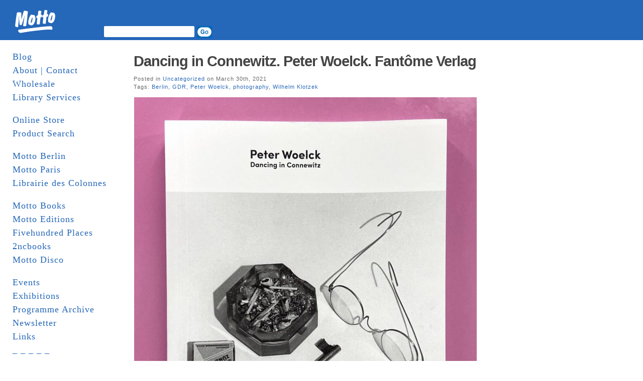

--- FILE ---
content_type: text/html; charset=UTF-8
request_url: http://www.mottodistribution.com/site/?tag=peter-woelck
body_size: 52457
content:
<!DOCTYPE html PUBLIC "-//W3C//DTD XHTML 1.0 Transitional//EN" "http://www.w3.org/TR/xhtml1/DTD/xhtml1-transitional.dtd">
<html xmlns="http://www.w3.org/1999/xhtml">
  <head profile="http://gmpg.org/xfn/11">
    <title>MOTTO DISTRIBUTION &raquo; Peter Woelck</title>
    <meta http-equiv="Content-Type" content="text/html; charset=UTF-8" />
    <meta name="generator" content="Bluefish 1.0.7"/>
    <link rel="stylesheet" href="http://www.mottodistribution.com/site/wp-content/themes/mountain-dawn/style.css" type="text/css" media="screen" />
    <link rel="alternate" type="application/rss+xml" title="RSS 2.0" href="http://www.mottodistribution.com/site/?feed=rss2" />
    <link rel="alternate" type="text/xml" title="RSS .92" href="http://www.mottodistribution.com/site/?feed=rss" />
    <link rel="alternate" type="application/atom+xml" title="Atom 0.3" href="http://www.mottodistribution.com/site/?feed=atom" />
    <link rel="pingback" href="http://www.mottodistribution.com/site/xmlrpc.php" />
    <link rel="shortcut icon" href="http://www.mottodistribution.com/site/wp-content/themes/mountain-dawn/favicon.ico" />
    <meta name='robots' content='max-image-preview:large' />
<link rel='dns-prefetch' href='//s.w.org' />
<link rel="alternate" type="application/rss+xml" title="MOTTO DISTRIBUTION &raquo; Peter Woelck Tag Feed" href="http://www.mottodistribution.com/site/?feed=rss2&#038;tag=peter-woelck" />
<script type="text/javascript">
window._wpemojiSettings = {"baseUrl":"https:\/\/s.w.org\/images\/core\/emoji\/13.1.0\/72x72\/","ext":".png","svgUrl":"https:\/\/s.w.org\/images\/core\/emoji\/13.1.0\/svg\/","svgExt":".svg","source":{"concatemoji":"http:\/\/www.mottodistribution.com\/site\/wp-includes\/js\/wp-emoji-release.min.js?ver=5.9.12"}};
/*! This file is auto-generated */
!function(e,a,t){var n,r,o,i=a.createElement("canvas"),p=i.getContext&&i.getContext("2d");function s(e,t){var a=String.fromCharCode;p.clearRect(0,0,i.width,i.height),p.fillText(a.apply(this,e),0,0);e=i.toDataURL();return p.clearRect(0,0,i.width,i.height),p.fillText(a.apply(this,t),0,0),e===i.toDataURL()}function c(e){var t=a.createElement("script");t.src=e,t.defer=t.type="text/javascript",a.getElementsByTagName("head")[0].appendChild(t)}for(o=Array("flag","emoji"),t.supports={everything:!0,everythingExceptFlag:!0},r=0;r<o.length;r++)t.supports[o[r]]=function(e){if(!p||!p.fillText)return!1;switch(p.textBaseline="top",p.font="600 32px Arial",e){case"flag":return s([127987,65039,8205,9895,65039],[127987,65039,8203,9895,65039])?!1:!s([55356,56826,55356,56819],[55356,56826,8203,55356,56819])&&!s([55356,57332,56128,56423,56128,56418,56128,56421,56128,56430,56128,56423,56128,56447],[55356,57332,8203,56128,56423,8203,56128,56418,8203,56128,56421,8203,56128,56430,8203,56128,56423,8203,56128,56447]);case"emoji":return!s([10084,65039,8205,55357,56613],[10084,65039,8203,55357,56613])}return!1}(o[r]),t.supports.everything=t.supports.everything&&t.supports[o[r]],"flag"!==o[r]&&(t.supports.everythingExceptFlag=t.supports.everythingExceptFlag&&t.supports[o[r]]);t.supports.everythingExceptFlag=t.supports.everythingExceptFlag&&!t.supports.flag,t.DOMReady=!1,t.readyCallback=function(){t.DOMReady=!0},t.supports.everything||(n=function(){t.readyCallback()},a.addEventListener?(a.addEventListener("DOMContentLoaded",n,!1),e.addEventListener("load",n,!1)):(e.attachEvent("onload",n),a.attachEvent("onreadystatechange",function(){"complete"===a.readyState&&t.readyCallback()})),(n=t.source||{}).concatemoji?c(n.concatemoji):n.wpemoji&&n.twemoji&&(c(n.twemoji),c(n.wpemoji)))}(window,document,window._wpemojiSettings);
</script>
<style type="text/css">
img.wp-smiley,
img.emoji {
	display: inline !important;
	border: none !important;
	box-shadow: none !important;
	height: 1em !important;
	width: 1em !important;
	margin: 0 0.07em !important;
	vertical-align: -0.1em !important;
	background: none !important;
	padding: 0 !important;
}
</style>
	<link rel='stylesheet' id='wp-block-library-css'  href='http://www.mottodistribution.com/site/wp-includes/css/dist/block-library/style.min.css?ver=5.9.12' type='text/css' media='all' />
<style id='global-styles-inline-css' type='text/css'>
body{--wp--preset--color--black: #000000;--wp--preset--color--cyan-bluish-gray: #abb8c3;--wp--preset--color--white: #ffffff;--wp--preset--color--pale-pink: #f78da7;--wp--preset--color--vivid-red: #cf2e2e;--wp--preset--color--luminous-vivid-orange: #ff6900;--wp--preset--color--luminous-vivid-amber: #fcb900;--wp--preset--color--light-green-cyan: #7bdcb5;--wp--preset--color--vivid-green-cyan: #00d084;--wp--preset--color--pale-cyan-blue: #8ed1fc;--wp--preset--color--vivid-cyan-blue: #0693e3;--wp--preset--color--vivid-purple: #9b51e0;--wp--preset--gradient--vivid-cyan-blue-to-vivid-purple: linear-gradient(135deg,rgba(6,147,227,1) 0%,rgb(155,81,224) 100%);--wp--preset--gradient--light-green-cyan-to-vivid-green-cyan: linear-gradient(135deg,rgb(122,220,180) 0%,rgb(0,208,130) 100%);--wp--preset--gradient--luminous-vivid-amber-to-luminous-vivid-orange: linear-gradient(135deg,rgba(252,185,0,1) 0%,rgba(255,105,0,1) 100%);--wp--preset--gradient--luminous-vivid-orange-to-vivid-red: linear-gradient(135deg,rgba(255,105,0,1) 0%,rgb(207,46,46) 100%);--wp--preset--gradient--very-light-gray-to-cyan-bluish-gray: linear-gradient(135deg,rgb(238,238,238) 0%,rgb(169,184,195) 100%);--wp--preset--gradient--cool-to-warm-spectrum: linear-gradient(135deg,rgb(74,234,220) 0%,rgb(151,120,209) 20%,rgb(207,42,186) 40%,rgb(238,44,130) 60%,rgb(251,105,98) 80%,rgb(254,248,76) 100%);--wp--preset--gradient--blush-light-purple: linear-gradient(135deg,rgb(255,206,236) 0%,rgb(152,150,240) 100%);--wp--preset--gradient--blush-bordeaux: linear-gradient(135deg,rgb(254,205,165) 0%,rgb(254,45,45) 50%,rgb(107,0,62) 100%);--wp--preset--gradient--luminous-dusk: linear-gradient(135deg,rgb(255,203,112) 0%,rgb(199,81,192) 50%,rgb(65,88,208) 100%);--wp--preset--gradient--pale-ocean: linear-gradient(135deg,rgb(255,245,203) 0%,rgb(182,227,212) 50%,rgb(51,167,181) 100%);--wp--preset--gradient--electric-grass: linear-gradient(135deg,rgb(202,248,128) 0%,rgb(113,206,126) 100%);--wp--preset--gradient--midnight: linear-gradient(135deg,rgb(2,3,129) 0%,rgb(40,116,252) 100%);--wp--preset--duotone--dark-grayscale: url('#wp-duotone-dark-grayscale');--wp--preset--duotone--grayscale: url('#wp-duotone-grayscale');--wp--preset--duotone--purple-yellow: url('#wp-duotone-purple-yellow');--wp--preset--duotone--blue-red: url('#wp-duotone-blue-red');--wp--preset--duotone--midnight: url('#wp-duotone-midnight');--wp--preset--duotone--magenta-yellow: url('#wp-duotone-magenta-yellow');--wp--preset--duotone--purple-green: url('#wp-duotone-purple-green');--wp--preset--duotone--blue-orange: url('#wp-duotone-blue-orange');--wp--preset--font-size--small: 13px;--wp--preset--font-size--medium: 20px;--wp--preset--font-size--large: 36px;--wp--preset--font-size--x-large: 42px;}.has-black-color{color: var(--wp--preset--color--black) !important;}.has-cyan-bluish-gray-color{color: var(--wp--preset--color--cyan-bluish-gray) !important;}.has-white-color{color: var(--wp--preset--color--white) !important;}.has-pale-pink-color{color: var(--wp--preset--color--pale-pink) !important;}.has-vivid-red-color{color: var(--wp--preset--color--vivid-red) !important;}.has-luminous-vivid-orange-color{color: var(--wp--preset--color--luminous-vivid-orange) !important;}.has-luminous-vivid-amber-color{color: var(--wp--preset--color--luminous-vivid-amber) !important;}.has-light-green-cyan-color{color: var(--wp--preset--color--light-green-cyan) !important;}.has-vivid-green-cyan-color{color: var(--wp--preset--color--vivid-green-cyan) !important;}.has-pale-cyan-blue-color{color: var(--wp--preset--color--pale-cyan-blue) !important;}.has-vivid-cyan-blue-color{color: var(--wp--preset--color--vivid-cyan-blue) !important;}.has-vivid-purple-color{color: var(--wp--preset--color--vivid-purple) !important;}.has-black-background-color{background-color: var(--wp--preset--color--black) !important;}.has-cyan-bluish-gray-background-color{background-color: var(--wp--preset--color--cyan-bluish-gray) !important;}.has-white-background-color{background-color: var(--wp--preset--color--white) !important;}.has-pale-pink-background-color{background-color: var(--wp--preset--color--pale-pink) !important;}.has-vivid-red-background-color{background-color: var(--wp--preset--color--vivid-red) !important;}.has-luminous-vivid-orange-background-color{background-color: var(--wp--preset--color--luminous-vivid-orange) !important;}.has-luminous-vivid-amber-background-color{background-color: var(--wp--preset--color--luminous-vivid-amber) !important;}.has-light-green-cyan-background-color{background-color: var(--wp--preset--color--light-green-cyan) !important;}.has-vivid-green-cyan-background-color{background-color: var(--wp--preset--color--vivid-green-cyan) !important;}.has-pale-cyan-blue-background-color{background-color: var(--wp--preset--color--pale-cyan-blue) !important;}.has-vivid-cyan-blue-background-color{background-color: var(--wp--preset--color--vivid-cyan-blue) !important;}.has-vivid-purple-background-color{background-color: var(--wp--preset--color--vivid-purple) !important;}.has-black-border-color{border-color: var(--wp--preset--color--black) !important;}.has-cyan-bluish-gray-border-color{border-color: var(--wp--preset--color--cyan-bluish-gray) !important;}.has-white-border-color{border-color: var(--wp--preset--color--white) !important;}.has-pale-pink-border-color{border-color: var(--wp--preset--color--pale-pink) !important;}.has-vivid-red-border-color{border-color: var(--wp--preset--color--vivid-red) !important;}.has-luminous-vivid-orange-border-color{border-color: var(--wp--preset--color--luminous-vivid-orange) !important;}.has-luminous-vivid-amber-border-color{border-color: var(--wp--preset--color--luminous-vivid-amber) !important;}.has-light-green-cyan-border-color{border-color: var(--wp--preset--color--light-green-cyan) !important;}.has-vivid-green-cyan-border-color{border-color: var(--wp--preset--color--vivid-green-cyan) !important;}.has-pale-cyan-blue-border-color{border-color: var(--wp--preset--color--pale-cyan-blue) !important;}.has-vivid-cyan-blue-border-color{border-color: var(--wp--preset--color--vivid-cyan-blue) !important;}.has-vivid-purple-border-color{border-color: var(--wp--preset--color--vivid-purple) !important;}.has-vivid-cyan-blue-to-vivid-purple-gradient-background{background: var(--wp--preset--gradient--vivid-cyan-blue-to-vivid-purple) !important;}.has-light-green-cyan-to-vivid-green-cyan-gradient-background{background: var(--wp--preset--gradient--light-green-cyan-to-vivid-green-cyan) !important;}.has-luminous-vivid-amber-to-luminous-vivid-orange-gradient-background{background: var(--wp--preset--gradient--luminous-vivid-amber-to-luminous-vivid-orange) !important;}.has-luminous-vivid-orange-to-vivid-red-gradient-background{background: var(--wp--preset--gradient--luminous-vivid-orange-to-vivid-red) !important;}.has-very-light-gray-to-cyan-bluish-gray-gradient-background{background: var(--wp--preset--gradient--very-light-gray-to-cyan-bluish-gray) !important;}.has-cool-to-warm-spectrum-gradient-background{background: var(--wp--preset--gradient--cool-to-warm-spectrum) !important;}.has-blush-light-purple-gradient-background{background: var(--wp--preset--gradient--blush-light-purple) !important;}.has-blush-bordeaux-gradient-background{background: var(--wp--preset--gradient--blush-bordeaux) !important;}.has-luminous-dusk-gradient-background{background: var(--wp--preset--gradient--luminous-dusk) !important;}.has-pale-ocean-gradient-background{background: var(--wp--preset--gradient--pale-ocean) !important;}.has-electric-grass-gradient-background{background: var(--wp--preset--gradient--electric-grass) !important;}.has-midnight-gradient-background{background: var(--wp--preset--gradient--midnight) !important;}.has-small-font-size{font-size: var(--wp--preset--font-size--small) !important;}.has-medium-font-size{font-size: var(--wp--preset--font-size--medium) !important;}.has-large-font-size{font-size: var(--wp--preset--font-size--large) !important;}.has-x-large-font-size{font-size: var(--wp--preset--font-size--x-large) !important;}
</style>
<link rel="https://api.w.org/" href="http://www.mottodistribution.com/site/index.php?rest_route=/" /><link rel="alternate" type="application/json" href="http://www.mottodistribution.com/site/index.php?rest_route=/wp/v2/tags/5961" /><link rel="EditURI" type="application/rsd+xml" title="RSD" href="https://www.mottodistribution.com/site/xmlrpc.php?rsd" />
<link rel="wlwmanifest" type="application/wlwmanifest+xml" href="http://www.mottodistribution.com/site/wp-includes/wlwmanifest.xml" /> 
<meta name="generator" content="WordPress 5.9.12" />
    	<link rel='archives' title='January 2026' href='http://www.mottodistribution.com/site/?m=202601' />
	<link rel='archives' title='December 2025' href='http://www.mottodistribution.com/site/?m=202512' />
	<link rel='archives' title='November 2025' href='http://www.mottodistribution.com/site/?m=202511' />
	<link rel='archives' title='October 2025' href='http://www.mottodistribution.com/site/?m=202510' />
	<link rel='archives' title='September 2025' href='http://www.mottodistribution.com/site/?m=202509' />
	<link rel='archives' title='August 2025' href='http://www.mottodistribution.com/site/?m=202508' />
	<link rel='archives' title='July 2025' href='http://www.mottodistribution.com/site/?m=202507' />
	<link rel='archives' title='June 2025' href='http://www.mottodistribution.com/site/?m=202506' />
	<link rel='archives' title='May 2025' href='http://www.mottodistribution.com/site/?m=202505' />
	<link rel='archives' title='April 2025' href='http://www.mottodistribution.com/site/?m=202504' />
	<link rel='archives' title='March 2025' href='http://www.mottodistribution.com/site/?m=202503' />
	<link rel='archives' title='February 2025' href='http://www.mottodistribution.com/site/?m=202502' />
	<link rel='archives' title='January 2025' href='http://www.mottodistribution.com/site/?m=202501' />
	<link rel='archives' title='December 2024' href='http://www.mottodistribution.com/site/?m=202412' />
	<link rel='archives' title='November 2024' href='http://www.mottodistribution.com/site/?m=202411' />
	<link rel='archives' title='October 2024' href='http://www.mottodistribution.com/site/?m=202410' />
	<link rel='archives' title='September 2024' href='http://www.mottodistribution.com/site/?m=202409' />
	<link rel='archives' title='August 2024' href='http://www.mottodistribution.com/site/?m=202408' />
	<link rel='archives' title='July 2024' href='http://www.mottodistribution.com/site/?m=202407' />
	<link rel='archives' title='June 2024' href='http://www.mottodistribution.com/site/?m=202406' />
	<link rel='archives' title='May 2024' href='http://www.mottodistribution.com/site/?m=202405' />
	<link rel='archives' title='April 2024' href='http://www.mottodistribution.com/site/?m=202404' />
	<link rel='archives' title='March 2024' href='http://www.mottodistribution.com/site/?m=202403' />
	<link rel='archives' title='February 2024' href='http://www.mottodistribution.com/site/?m=202402' />
	<link rel='archives' title='January 2024' href='http://www.mottodistribution.com/site/?m=202401' />
	<link rel='archives' title='December 2023' href='http://www.mottodistribution.com/site/?m=202312' />
	<link rel='archives' title='November 2023' href='http://www.mottodistribution.com/site/?m=202311' />
	<link rel='archives' title='October 2023' href='http://www.mottodistribution.com/site/?m=202310' />
	<link rel='archives' title='September 2023' href='http://www.mottodistribution.com/site/?m=202309' />
	<link rel='archives' title='August 2023' href='http://www.mottodistribution.com/site/?m=202308' />
	<link rel='archives' title='July 2023' href='http://www.mottodistribution.com/site/?m=202307' />
	<link rel='archives' title='June 2023' href='http://www.mottodistribution.com/site/?m=202306' />
	<link rel='archives' title='May 2023' href='http://www.mottodistribution.com/site/?m=202305' />
	<link rel='archives' title='April 2023' href='http://www.mottodistribution.com/site/?m=202304' />
	<link rel='archives' title='March 2023' href='http://www.mottodistribution.com/site/?m=202303' />
	<link rel='archives' title='February 2023' href='http://www.mottodistribution.com/site/?m=202302' />
	<link rel='archives' title='January 2023' href='http://www.mottodistribution.com/site/?m=202301' />
	<link rel='archives' title='December 2022' href='http://www.mottodistribution.com/site/?m=202212' />
	<link rel='archives' title='November 2022' href='http://www.mottodistribution.com/site/?m=202211' />
	<link rel='archives' title='October 2022' href='http://www.mottodistribution.com/site/?m=202210' />
	<link rel='archives' title='September 2022' href='http://www.mottodistribution.com/site/?m=202209' />
	<link rel='archives' title='August 2022' href='http://www.mottodistribution.com/site/?m=202208' />
	<link rel='archives' title='July 2022' href='http://www.mottodistribution.com/site/?m=202207' />
	<link rel='archives' title='June 2022' href='http://www.mottodistribution.com/site/?m=202206' />
	<link rel='archives' title='May 2022' href='http://www.mottodistribution.com/site/?m=202205' />
	<link rel='archives' title='April 2022' href='http://www.mottodistribution.com/site/?m=202204' />
	<link rel='archives' title='March 2022' href='http://www.mottodistribution.com/site/?m=202203' />
	<link rel='archives' title='February 2022' href='http://www.mottodistribution.com/site/?m=202202' />
	<link rel='archives' title='January 2022' href='http://www.mottodistribution.com/site/?m=202201' />
	<link rel='archives' title='December 2021' href='http://www.mottodistribution.com/site/?m=202112' />
	<link rel='archives' title='November 2021' href='http://www.mottodistribution.com/site/?m=202111' />
	<link rel='archives' title='October 2021' href='http://www.mottodistribution.com/site/?m=202110' />
	<link rel='archives' title='September 2021' href='http://www.mottodistribution.com/site/?m=202109' />
	<link rel='archives' title='August 2021' href='http://www.mottodistribution.com/site/?m=202108' />
	<link rel='archives' title='July 2021' href='http://www.mottodistribution.com/site/?m=202107' />
	<link rel='archives' title='June 2021' href='http://www.mottodistribution.com/site/?m=202106' />
	<link rel='archives' title='May 2021' href='http://www.mottodistribution.com/site/?m=202105' />
	<link rel='archives' title='April 2021' href='http://www.mottodistribution.com/site/?m=202104' />
	<link rel='archives' title='March 2021' href='http://www.mottodistribution.com/site/?m=202103' />
	<link rel='archives' title='February 2021' href='http://www.mottodistribution.com/site/?m=202102' />
	<link rel='archives' title='January 2021' href='http://www.mottodistribution.com/site/?m=202101' />
	<link rel='archives' title='December 2020' href='http://www.mottodistribution.com/site/?m=202012' />
	<link rel='archives' title='November 2020' href='http://www.mottodistribution.com/site/?m=202011' />
	<link rel='archives' title='October 2020' href='http://www.mottodistribution.com/site/?m=202010' />
	<link rel='archives' title='September 2020' href='http://www.mottodistribution.com/site/?m=202009' />
	<link rel='archives' title='August 2020' href='http://www.mottodistribution.com/site/?m=202008' />
	<link rel='archives' title='June 2020' href='http://www.mottodistribution.com/site/?m=202006' />
	<link rel='archives' title='May 2020' href='http://www.mottodistribution.com/site/?m=202005' />
	<link rel='archives' title='April 2020' href='http://www.mottodistribution.com/site/?m=202004' />
	<link rel='archives' title='March 2020' href='http://www.mottodistribution.com/site/?m=202003' />
	<link rel='archives' title='February 2020' href='http://www.mottodistribution.com/site/?m=202002' />
	<link rel='archives' title='January 2020' href='http://www.mottodistribution.com/site/?m=202001' />
	<link rel='archives' title='December 2019' href='http://www.mottodistribution.com/site/?m=201912' />
	<link rel='archives' title='November 2019' href='http://www.mottodistribution.com/site/?m=201911' />
	<link rel='archives' title='October 2019' href='http://www.mottodistribution.com/site/?m=201910' />
	<link rel='archives' title='September 2019' href='http://www.mottodistribution.com/site/?m=201909' />
	<link rel='archives' title='August 2019' href='http://www.mottodistribution.com/site/?m=201908' />
	<link rel='archives' title='July 2019' href='http://www.mottodistribution.com/site/?m=201907' />
	<link rel='archives' title='June 2019' href='http://www.mottodistribution.com/site/?m=201906' />
	<link rel='archives' title='May 2019' href='http://www.mottodistribution.com/site/?m=201905' />
	<link rel='archives' title='April 2019' href='http://www.mottodistribution.com/site/?m=201904' />
	<link rel='archives' title='March 2019' href='http://www.mottodistribution.com/site/?m=201903' />
	<link rel='archives' title='February 2019' href='http://www.mottodistribution.com/site/?m=201902' />
	<link rel='archives' title='January 2019' href='http://www.mottodistribution.com/site/?m=201901' />
	<link rel='archives' title='December 2018' href='http://www.mottodistribution.com/site/?m=201812' />
	<link rel='archives' title='November 2018' href='http://www.mottodistribution.com/site/?m=201811' />
	<link rel='archives' title='October 2018' href='http://www.mottodistribution.com/site/?m=201810' />
	<link rel='archives' title='August 2018' href='http://www.mottodistribution.com/site/?m=201808' />
	<link rel='archives' title='July 2018' href='http://www.mottodistribution.com/site/?m=201807' />
	<link rel='archives' title='June 2018' href='http://www.mottodistribution.com/site/?m=201806' />
	<link rel='archives' title='May 2018' href='http://www.mottodistribution.com/site/?m=201805' />
	<link rel='archives' title='April 2018' href='http://www.mottodistribution.com/site/?m=201804' />
	<link rel='archives' title='March 2018' href='http://www.mottodistribution.com/site/?m=201803' />
	<link rel='archives' title='February 2018' href='http://www.mottodistribution.com/site/?m=201802' />
	<link rel='archives' title='January 2018' href='http://www.mottodistribution.com/site/?m=201801' />
	<link rel='archives' title='December 2017' href='http://www.mottodistribution.com/site/?m=201712' />
	<link rel='archives' title='November 2017' href='http://www.mottodistribution.com/site/?m=201711' />
	<link rel='archives' title='October 2017' href='http://www.mottodistribution.com/site/?m=201710' />
	<link rel='archives' title='September 2017' href='http://www.mottodistribution.com/site/?m=201709' />
	<link rel='archives' title='August 2017' href='http://www.mottodistribution.com/site/?m=201708' />
	<link rel='archives' title='July 2017' href='http://www.mottodistribution.com/site/?m=201707' />
	<link rel='archives' title='June 2017' href='http://www.mottodistribution.com/site/?m=201706' />
	<link rel='archives' title='May 2017' href='http://www.mottodistribution.com/site/?m=201705' />
	<link rel='archives' title='April 2017' href='http://www.mottodistribution.com/site/?m=201704' />
	<link rel='archives' title='March 2017' href='http://www.mottodistribution.com/site/?m=201703' />
	<link rel='archives' title='February 2017' href='http://www.mottodistribution.com/site/?m=201702' />
	<link rel='archives' title='January 2017' href='http://www.mottodistribution.com/site/?m=201701' />
	<link rel='archives' title='December 2016' href='http://www.mottodistribution.com/site/?m=201612' />
	<link rel='archives' title='November 2016' href='http://www.mottodistribution.com/site/?m=201611' />
	<link rel='archives' title='October 2016' href='http://www.mottodistribution.com/site/?m=201610' />
	<link rel='archives' title='September 2016' href='http://www.mottodistribution.com/site/?m=201609' />
	<link rel='archives' title='August 2016' href='http://www.mottodistribution.com/site/?m=201608' />
	<link rel='archives' title='July 2016' href='http://www.mottodistribution.com/site/?m=201607' />
	<link rel='archives' title='June 2016' href='http://www.mottodistribution.com/site/?m=201606' />
	<link rel='archives' title='May 2016' href='http://www.mottodistribution.com/site/?m=201605' />
	<link rel='archives' title='April 2016' href='http://www.mottodistribution.com/site/?m=201604' />
	<link rel='archives' title='March 2016' href='http://www.mottodistribution.com/site/?m=201603' />
	<link rel='archives' title='February 2016' href='http://www.mottodistribution.com/site/?m=201602' />
	<link rel='archives' title='January 2016' href='http://www.mottodistribution.com/site/?m=201601' />
	<link rel='archives' title='December 2015' href='http://www.mottodistribution.com/site/?m=201512' />
	<link rel='archives' title='November 2015' href='http://www.mottodistribution.com/site/?m=201511' />
	<link rel='archives' title='October 2015' href='http://www.mottodistribution.com/site/?m=201510' />
	<link rel='archives' title='September 2015' href='http://www.mottodistribution.com/site/?m=201509' />
	<link rel='archives' title='August 2015' href='http://www.mottodistribution.com/site/?m=201508' />
	<link rel='archives' title='July 2015' href='http://www.mottodistribution.com/site/?m=201507' />
	<link rel='archives' title='June 2015' href='http://www.mottodistribution.com/site/?m=201506' />
	<link rel='archives' title='May 2015' href='http://www.mottodistribution.com/site/?m=201505' />
	<link rel='archives' title='April 2015' href='http://www.mottodistribution.com/site/?m=201504' />
	<link rel='archives' title='March 2015' href='http://www.mottodistribution.com/site/?m=201503' />
	<link rel='archives' title='February 2015' href='http://www.mottodistribution.com/site/?m=201502' />
	<link rel='archives' title='January 2015' href='http://www.mottodistribution.com/site/?m=201501' />
	<link rel='archives' title='December 2014' href='http://www.mottodistribution.com/site/?m=201412' />
	<link rel='archives' title='November 2014' href='http://www.mottodistribution.com/site/?m=201411' />
	<link rel='archives' title='October 2014' href='http://www.mottodistribution.com/site/?m=201410' />
	<link rel='archives' title='September 2014' href='http://www.mottodistribution.com/site/?m=201409' />
	<link rel='archives' title='August 2014' href='http://www.mottodistribution.com/site/?m=201408' />
	<link rel='archives' title='July 2014' href='http://www.mottodistribution.com/site/?m=201407' />
	<link rel='archives' title='June 2014' href='http://www.mottodistribution.com/site/?m=201406' />
	<link rel='archives' title='May 2014' href='http://www.mottodistribution.com/site/?m=201405' />
	<link rel='archives' title='April 2014' href='http://www.mottodistribution.com/site/?m=201404' />
	<link rel='archives' title='March 2014' href='http://www.mottodistribution.com/site/?m=201403' />
	<link rel='archives' title='February 2014' href='http://www.mottodistribution.com/site/?m=201402' />
	<link rel='archives' title='January 2014' href='http://www.mottodistribution.com/site/?m=201401' />
	<link rel='archives' title='December 2013' href='http://www.mottodistribution.com/site/?m=201312' />
	<link rel='archives' title='November 2013' href='http://www.mottodistribution.com/site/?m=201311' />
	<link rel='archives' title='October 2013' href='http://www.mottodistribution.com/site/?m=201310' />
	<link rel='archives' title='September 2013' href='http://www.mottodistribution.com/site/?m=201309' />
	<link rel='archives' title='August 2013' href='http://www.mottodistribution.com/site/?m=201308' />
	<link rel='archives' title='July 2013' href='http://www.mottodistribution.com/site/?m=201307' />
	<link rel='archives' title='June 2013' href='http://www.mottodistribution.com/site/?m=201306' />
	<link rel='archives' title='May 2013' href='http://www.mottodistribution.com/site/?m=201305' />
	<link rel='archives' title='April 2013' href='http://www.mottodistribution.com/site/?m=201304' />
	<link rel='archives' title='March 2013' href='http://www.mottodistribution.com/site/?m=201303' />
	<link rel='archives' title='February 2013' href='http://www.mottodistribution.com/site/?m=201302' />
	<link rel='archives' title='January 2013' href='http://www.mottodistribution.com/site/?m=201301' />
	<link rel='archives' title='December 2012' href='http://www.mottodistribution.com/site/?m=201212' />
	<link rel='archives' title='November 2012' href='http://www.mottodistribution.com/site/?m=201211' />
	<link rel='archives' title='October 2012' href='http://www.mottodistribution.com/site/?m=201210' />
	<link rel='archives' title='September 2012' href='http://www.mottodistribution.com/site/?m=201209' />
	<link rel='archives' title='August 2012' href='http://www.mottodistribution.com/site/?m=201208' />
	<link rel='archives' title='July 2012' href='http://www.mottodistribution.com/site/?m=201207' />
	<link rel='archives' title='June 2012' href='http://www.mottodistribution.com/site/?m=201206' />
	<link rel='archives' title='May 2012' href='http://www.mottodistribution.com/site/?m=201205' />
	<link rel='archives' title='April 2012' href='http://www.mottodistribution.com/site/?m=201204' />
	<link rel='archives' title='March 2012' href='http://www.mottodistribution.com/site/?m=201203' />
	<link rel='archives' title='February 2012' href='http://www.mottodistribution.com/site/?m=201202' />
	<link rel='archives' title='January 2012' href='http://www.mottodistribution.com/site/?m=201201' />
	<link rel='archives' title='December 2011' href='http://www.mottodistribution.com/site/?m=201112' />
	<link rel='archives' title='November 2011' href='http://www.mottodistribution.com/site/?m=201111' />
	<link rel='archives' title='October 2011' href='http://www.mottodistribution.com/site/?m=201110' />
	<link rel='archives' title='September 2011' href='http://www.mottodistribution.com/site/?m=201109' />
	<link rel='archives' title='August 2011' href='http://www.mottodistribution.com/site/?m=201108' />
	<link rel='archives' title='July 2011' href='http://www.mottodistribution.com/site/?m=201107' />
	<link rel='archives' title='June 2011' href='http://www.mottodistribution.com/site/?m=201106' />
	<link rel='archives' title='May 2011' href='http://www.mottodistribution.com/site/?m=201105' />
	<link rel='archives' title='April 2011' href='http://www.mottodistribution.com/site/?m=201104' />
	<link rel='archives' title='March 2011' href='http://www.mottodistribution.com/site/?m=201103' />
	<link rel='archives' title='February 2011' href='http://www.mottodistribution.com/site/?m=201102' />
	<link rel='archives' title='January 2011' href='http://www.mottodistribution.com/site/?m=201101' />
	<link rel='archives' title='December 2010' href='http://www.mottodistribution.com/site/?m=201012' />
	<link rel='archives' title='November 2010' href='http://www.mottodistribution.com/site/?m=201011' />
	<link rel='archives' title='October 2010' href='http://www.mottodistribution.com/site/?m=201010' />
	<link rel='archives' title='September 2010' href='http://www.mottodistribution.com/site/?m=201009' />
	<link rel='archives' title='August 2010' href='http://www.mottodistribution.com/site/?m=201008' />
	<link rel='archives' title='July 2010' href='http://www.mottodistribution.com/site/?m=201007' />
	<link rel='archives' title='June 2010' href='http://www.mottodistribution.com/site/?m=201006' />
	<link rel='archives' title='May 2010' href='http://www.mottodistribution.com/site/?m=201005' />
	<link rel='archives' title='April 2010' href='http://www.mottodistribution.com/site/?m=201004' />
	<link rel='archives' title='March 2010' href='http://www.mottodistribution.com/site/?m=201003' />
	<link rel='archives' title='February 2010' href='http://www.mottodistribution.com/site/?m=201002' />
	<link rel='archives' title='January 2010' href='http://www.mottodistribution.com/site/?m=201001' />
	<link rel='archives' title='December 2009' href='http://www.mottodistribution.com/site/?m=200912' />
	<link rel='archives' title='November 2009' href='http://www.mottodistribution.com/site/?m=200911' />
	<link rel='archives' title='October 2009' href='http://www.mottodistribution.com/site/?m=200910' />
	<link rel='archives' title='September 2009' href='http://www.mottodistribution.com/site/?m=200909' />
	<link rel='archives' title='August 2009' href='http://www.mottodistribution.com/site/?m=200908' />
	<link rel='archives' title='July 2009' href='http://www.mottodistribution.com/site/?m=200907' />
	<link rel='archives' title='June 2009' href='http://www.mottodistribution.com/site/?m=200906' />
	<link rel='archives' title='May 2009' href='http://www.mottodistribution.com/site/?m=200905' />
	<link rel='archives' title='April 2009' href='http://www.mottodistribution.com/site/?m=200904' />
	<link rel='archives' title='March 2009' href='http://www.mottodistribution.com/site/?m=200903' />
	<link rel='archives' title='February 2009' href='http://www.mottodistribution.com/site/?m=200902' />
	<link rel='archives' title='January 2009' href='http://www.mottodistribution.com/site/?m=200901' />
	<link rel='archives' title='December 2008' href='http://www.mottodistribution.com/site/?m=200812' />
	<link rel='archives' title='November 2008' href='http://www.mottodistribution.com/site/?m=200811' />
	<link rel='archives' title='October 2008' href='http://www.mottodistribution.com/site/?m=200810' />
	<link rel='archives' title='September 2008' href='http://www.mottodistribution.com/site/?m=200809' />
	<link rel='archives' title='August 2008' href='http://www.mottodistribution.com/site/?m=200808' />
	<link rel='archives' title='July 2008' href='http://www.mottodistribution.com/site/?m=200807' />
	<link rel='archives' title='June 2008' href='http://www.mottodistribution.com/site/?m=200806' />
	<link rel='archives' title='May 2008' href='http://www.mottodistribution.com/site/?m=200805' />
	<link rel='archives' title='April 2008' href='http://www.mottodistribution.com/site/?m=200804' />
	<link rel='archives' title='March 2008' href='http://www.mottodistribution.com/site/?m=200803' />
	<link rel='archives' title='February 2008' href='http://www.mottodistribution.com/site/?m=200802' />
	<link rel='archives' title='January 2008' href='http://www.mottodistribution.com/site/?m=200801' />
	<link rel='archives' title='December 2007' href='http://www.mottodistribution.com/site/?m=200712' />
	<link rel='archives' title='November 2007' href='http://www.mottodistribution.com/site/?m=200711' />
	<link rel='archives' title='October 2007' href='http://www.mottodistribution.com/site/?m=200710' />
	<link rel='archives' title='August 2007' href='http://www.mottodistribution.com/site/?m=200708' />
  </head>
<body>
    <div id="logo">
        <a href="http://www.mottodistribution.com/site">
            <img src="http://www.mottodistribution.com/site/wp-content/themes/mountain-dawn/logo.gif" />
        </a>
    </div>
    <div id="header">
    <div class="description"></div>
    	<div id="sidebar" role="complementary">
		<ul>
			<li id="search-2" class="widget widget_search"><form method="get" id="searchform" action="/site/index.php">
  <div>
    <!--<input type="text" value="<br />
<b>Notice</b>:  Undefined variable: s in <b>/home/clients/04badc5f584cd5c2e11ec172df35785c/web/site/wp-content/themes/mountain-dawn/searchform.php</b> on line <b>3</b><br />
<br />
<b>Deprecated</b>:  wp_specialchars is <strong>deprecated</strong> since version 2.8.0! Use esc_html() instead. in <b>/home/clients/04badc5f584cd5c2e11ec172df35785c/web/site/wp-includes/functions.php</b> on line <b>5326</b><br />
" name="s" id="s" />-->
	  <input type="text" value="" name="s" id="s" />
	</div>
	<div>		
		<input type="submit" id="searchsubmit" value="" />
	</div>
</form></li>
		</ul>
	</div>

  </div>
  <div id="page">
    <div id="navcontainer">
    
        
    <!-- Add links -->

    <ul id="navlist">
      <li><a href="http://www.mottodistribution.com/site">Blog</a></li> 
      <li><a href="http://www.mottodistribution.com/site/?page_id=1713" title="About | Contact">About | Contact</a></li>
      <li><a href="http://www.mottodistribution.com/site/?page_id=33" title="Wholesale">Wholesale</a></li>
      <li><a href="https://www.mottodistribution.com/site/?page_id=57088" title="Library">Library Services</a></li>
      <!-- <li><a href="http://www.mottodistribution.com/site/?page_id=33" title="Distribution">Distribution</a></li> -->      
      <li>&nbsp;</li>
      <li><a href="http://www.mottodistribution.com/shop/" title="Online store">Online Store</a></li>
      <li><a href="http://www.mottodistribution.com/shop/catalogsearch/advanced" title="Product Search">Product Search</a></li>
      <li>&nbsp;</li>
      <li><a href="http://www.mottodistribution.com/site/?page_id=1020" title="Motto Berlin">Motto Berlin</a></li>
      <li><a href="https://www.mottodistribution.com/site/?page_id=57086" title="Motto Paris">Motto Paris</a></li>
      <li><a href="https://www.mottodistribution.com/site/?page_id=57084" title="Librairie des Colonnes">Librairie des Colonnes</a></li>
      <li>&nbsp;</li>
      <li><a href="http://www.mottodistribution.com/site/?page_id=28246" title="Motto Books">Motto Books</a></li>  
      <li><a href="http://www.mottodistribution.com/site/?page_id=29249" title="Motto Editions">Motto Editions</a></li>  
      <li><a href="http://www.fivehundred-places.com" target="_blank" title="Fivehundred Places">Fivehundred Places</a></li>    
      <li><a href="http://2ncbooks.com/" target="_blank" title="http://2ncbooks.com/">2ncbooks</a></li>  
      <li><a href="http://www.mottodistribution.com/site/?page_id=19853" title="Motto Disco">Motto Disco</a></li>
      <li>&nbsp;</li>
      <li><a href="http://www.mottodistribution.com/site/?page_id=31943" title="Events">Events</a></li>
      <li><a href="http://www.mottodistribution.com/site/?page_id=29252" title="Exhibitions">Exhibitions</a></li>
      <li><a href="http://www.mottodistribution.com/site/?page_id=1023" title="Programme Archive">Programme Archive</a></li>
      <li><a href="http://www.mottodistribution.com/site/?page_id=1532" title="Newsletter">Newsletter</a></li>
      <li><a href="http://www.mottodistribution.com/site/?page_id=3690" title="Links">Links</a></li>    
      <li><a href="http://www.mottodistribution.com/site/?page_id=542" title="_ _ _ _ _">_ _ _ _ _</a></li>
    </ul>
  </div>

<div id="content" class="narrowcolumn">

<div id="debug" style="display:none">
test
</div>

			
		<div class="post">

	<h2 id="post-47941"><a href="http://www.mottodistribution.com/site/?p=47941" rel="bookmark" title="Permanent link to Dancing in Connewitz. Peter Woelck. Fantôme Verlag">Dancing in Connewitz. Peter Woelck. Fantôme Verlag</a></h2>

	<small>Posted in <a href="http://www.mottodistribution.com/site/?cat=1" rel="category">Uncategorized</a> on March 30th, 2021</small>
	<br />
	<small>Tags: <a href="http://www.mottodistribution.com/site/?tag=berlin" rel="tag">Berlin</a>, <a href="http://www.mottodistribution.com/site/?tag=gdr" rel="tag">GDR</a>, <a href="http://www.mottodistribution.com/site/?tag=peter-woelck" rel="tag">Peter Woelck</a>, <a href="http://www.mottodistribution.com/site/?tag=photography" rel="tag">photography</a>, <a href="http://www.mottodistribution.com/site/?tag=wilhelm-klotzek" rel="tag">Wilhelm Klotzek</a></small>
	
		<div class="entry">
			<p><a href="http://www.mottodistribution.com/shop/media/catalog/product/cache/1/image/9df78eab33525d08d6e5fb8d27136e95/d/a/dancing-in-connewitz-peter-woelck-fantome-verlag-9783940999337-1.jpg" target="_blank"><img class="alignnone wp-image-47942 size-large" src="http://www.mottodistribution.com/site/wp-content/uploads/2021/03/dancing-in-connewitz-peter-woelck-fantome-verlag-9783940999337-1-682x1005.jpg" alt="dancing-in-connewitz-peter-woelck-fantome-verlag-9783940999337-1" width="682" height="1005" srcset="http://www.mottodistribution.com/site/wp-content/uploads/2021/03/dancing-in-connewitz-peter-woelck-fantome-verlag-9783940999337-1-682x1005.jpg 682w, http://www.mottodistribution.com/site/wp-content/uploads/2021/03/dancing-in-connewitz-peter-woelck-fantome-verlag-9783940999337-1-204x300.jpg 204w, http://www.mottodistribution.com/site/wp-content/uploads/2021/03/dancing-in-connewitz-peter-woelck-fantome-verlag-9783940999337-1-768x1132.jpg 768w, http://www.mottodistribution.com/site/wp-content/uploads/2021/03/dancing-in-connewitz-peter-woelck-fantome-verlag-9783940999337-1.jpg 980w" sizes="(max-width: 682px) 100vw, 682px" /></a> <a href="http://www.mottodistribution.com/shop/media/catalog/product/cache/1/image/9df78eab33525d08d6e5fb8d27136e95/d/a/dancing-in-connewitz-peter-woelck-fantome-verlag-9783940999337-2.jpg" target="_blank"><img loading="lazy" class="alignnone wp-image-47943 size-large" src="http://www.mottodistribution.com/site/wp-content/uploads/2021/03/dancing-in-connewitz-peter-woelck-fantome-verlag-9783940999337-2-682x558.jpg" alt="dancing-in-connewitz-peter-woelck-fantome-verlag-9783940999337-2" width="682" height="558" srcset="http://www.mottodistribution.com/site/wp-content/uploads/2021/03/dancing-in-connewitz-peter-woelck-fantome-verlag-9783940999337-2-682x558.jpg 682w, http://www.mottodistribution.com/site/wp-content/uploads/2021/03/dancing-in-connewitz-peter-woelck-fantome-verlag-9783940999337-2-340x278.jpg 340w, http://www.mottodistribution.com/site/wp-content/uploads/2021/03/dancing-in-connewitz-peter-woelck-fantome-verlag-9783940999337-2-768x629.jpg 768w, http://www.mottodistribution.com/site/wp-content/uploads/2021/03/dancing-in-connewitz-peter-woelck-fantome-verlag-9783940999337-2.jpg 1444w" sizes="(max-width: 682px) 100vw, 682px" /></a> <a href="http://www.mottodistribution.com/shop/media/catalog/product/cache/1/image/9df78eab33525d08d6e5fb8d27136e95/d/a/dancing-in-connewitz-peter-woelck-fantome-verlag-9783940999337-3.jpg" target="_blank"><img loading="lazy" class="alignnone wp-image-47944 size-large" src="http://www.mottodistribution.com/site/wp-content/uploads/2021/03/dancing-in-connewitz-peter-woelck-fantome-verlag-9783940999337-3-682x592.jpg" alt="dancing-in-connewitz-peter-woelck-fantome-verlag-9783940999337-3" width="682" height="592" srcset="http://www.mottodistribution.com/site/wp-content/uploads/2021/03/dancing-in-connewitz-peter-woelck-fantome-verlag-9783940999337-3-682x592.jpg 682w, http://www.mottodistribution.com/site/wp-content/uploads/2021/03/dancing-in-connewitz-peter-woelck-fantome-verlag-9783940999337-3-340x295.jpg 340w, http://www.mottodistribution.com/site/wp-content/uploads/2021/03/dancing-in-connewitz-peter-woelck-fantome-verlag-9783940999337-3-768x666.jpg 768w, http://www.mottodistribution.com/site/wp-content/uploads/2021/03/dancing-in-connewitz-peter-woelck-fantome-verlag-9783940999337-3.jpg 1444w" sizes="(max-width: 682px) 100vw, 682px" /></a> <a href="http://www.mottodistribution.com/shop/media/catalog/product/cache/1/image/9df78eab33525d08d6e5fb8d27136e95/d/a/dancing-in-connewitz-peter-woelck-fantome-verlag-9783940999337-9.jpg"><img loading="lazy" class="alignnone wp-image-47950 size-large" src="http://www.mottodistribution.com/site/wp-content/uploads/2021/03/dancing-in-connewitz-peter-woelck-fantome-verlag-9783940999337-9-682x571.jpg" alt="dancing-in-connewitz-peter-woelck-fantome-verlag-9783940999337-9" width="682" height="571" srcset="http://www.mottodistribution.com/site/wp-content/uploads/2021/03/dancing-in-connewitz-peter-woelck-fantome-verlag-9783940999337-9-682x571.jpg 682w, http://www.mottodistribution.com/site/wp-content/uploads/2021/03/dancing-in-connewitz-peter-woelck-fantome-verlag-9783940999337-9-340x285.jpg 340w, http://www.mottodistribution.com/site/wp-content/uploads/2021/03/dancing-in-connewitz-peter-woelck-fantome-verlag-9783940999337-9-768x643.jpg 768w, http://www.mottodistribution.com/site/wp-content/uploads/2021/03/dancing-in-connewitz-peter-woelck-fantome-verlag-9783940999337-9.jpg 1444w" sizes="(max-width: 682px) 100vw, 682px" /></a><a href="http://www.mottodistribution.com/shop/media/catalog/product/cache/1/image/9df78eab33525d08d6e5fb8d27136e95/d/a/dancing-in-connewitz-peter-woelck-fantome-verlag-9783940999337-4.jpg" target="_blank"><img loading="lazy" class="alignnone wp-image-47945 size-large" src="http://www.mottodistribution.com/site/wp-content/uploads/2021/03/dancing-in-connewitz-peter-woelck-fantome-verlag-9783940999337-4-682x565.jpg" alt="dancing-in-connewitz-peter-woelck-fantome-verlag-9783940999337-4" width="682" height="565" srcset="http://www.mottodistribution.com/site/wp-content/uploads/2021/03/dancing-in-connewitz-peter-woelck-fantome-verlag-9783940999337-4-682x565.jpg 682w, http://www.mottodistribution.com/site/wp-content/uploads/2021/03/dancing-in-connewitz-peter-woelck-fantome-verlag-9783940999337-4-340x282.jpg 340w, http://www.mottodistribution.com/site/wp-content/uploads/2021/03/dancing-in-connewitz-peter-woelck-fantome-verlag-9783940999337-4-768x636.jpg 768w, http://www.mottodistribution.com/site/wp-content/uploads/2021/03/dancing-in-connewitz-peter-woelck-fantome-verlag-9783940999337-4.jpg 1444w" sizes="(max-width: 682px) 100vw, 682px" /></a> <a href="http://www.mottodistribution.com/shop/media/catalog/product/cache/1/image/9df78eab33525d08d6e5fb8d27136e95/d/a/dancing-in-connewitz-peter-woelck-fantome-verlag-9783940999337-5.jpg" target="_blank"><img loading="lazy" class="alignnone wp-image-47946 size-large" src="http://www.mottodistribution.com/site/wp-content/uploads/2021/03/dancing-in-connewitz-peter-woelck-fantome-verlag-9783940999337-5-682x544.jpg" alt="dancing-in-connewitz-peter-woelck-fantome-verlag-9783940999337-5" width="682" height="544" srcset="http://www.mottodistribution.com/site/wp-content/uploads/2021/03/dancing-in-connewitz-peter-woelck-fantome-verlag-9783940999337-5-682x544.jpg 682w, http://www.mottodistribution.com/site/wp-content/uploads/2021/03/dancing-in-connewitz-peter-woelck-fantome-verlag-9783940999337-5-340x271.jpg 340w, http://www.mottodistribution.com/site/wp-content/uploads/2021/03/dancing-in-connewitz-peter-woelck-fantome-verlag-9783940999337-5-768x613.jpg 768w, http://www.mottodistribution.com/site/wp-content/uploads/2021/03/dancing-in-connewitz-peter-woelck-fantome-verlag-9783940999337-5.jpg 1444w" sizes="(max-width: 682px) 100vw, 682px" /></a> <a href="http://www.mottodistribution.com/shop/media/catalog/product/cache/1/image/9df78eab33525d08d6e5fb8d27136e95/d/a/dancing-in-connewitz-peter-woelck-fantome-verlag-9783940999337-6.jpg" target="_blank"><img loading="lazy" class="alignnone wp-image-47947 size-large" src="http://www.mottodistribution.com/site/wp-content/uploads/2021/03/dancing-in-connewitz-peter-woelck-fantome-verlag-9783940999337-6-682x512.jpg" alt="dancing-in-connewitz-peter-woelck-fantome-verlag-9783940999337-6" width="682" height="512" srcset="http://www.mottodistribution.com/site/wp-content/uploads/2021/03/dancing-in-connewitz-peter-woelck-fantome-verlag-9783940999337-6-682x512.jpg 682w, http://www.mottodistribution.com/site/wp-content/uploads/2021/03/dancing-in-connewitz-peter-woelck-fantome-verlag-9783940999337-6-340x255.jpg 340w, http://www.mottodistribution.com/site/wp-content/uploads/2021/03/dancing-in-connewitz-peter-woelck-fantome-verlag-9783940999337-6-768x576.jpg 768w, http://www.mottodistribution.com/site/wp-content/uploads/2021/03/dancing-in-connewitz-peter-woelck-fantome-verlag-9783940999337-6.jpg 1444w" sizes="(max-width: 682px) 100vw, 682px" /></a> <a href="http://www.mottodistribution.com/shop/media/catalog/product/cache/1/image/9df78eab33525d08d6e5fb8d27136e95/d/a/dancing-in-connewitz-peter-woelck-fantome-verlag-9783940999337-7.jpg" target="_blank"><img loading="lazy" class="alignnone wp-image-47948 size-large" src="http://www.mottodistribution.com/site/wp-content/uploads/2021/03/dancing-in-connewitz-peter-woelck-fantome-verlag-9783940999337-7-682x546.jpg" alt="dancing-in-connewitz-peter-woelck-fantome-verlag-9783940999337-7" width="682" height="546" srcset="http://www.mottodistribution.com/site/wp-content/uploads/2021/03/dancing-in-connewitz-peter-woelck-fantome-verlag-9783940999337-7-682x546.jpg 682w, http://www.mottodistribution.com/site/wp-content/uploads/2021/03/dancing-in-connewitz-peter-woelck-fantome-verlag-9783940999337-7-340x272.jpg 340w, http://www.mottodistribution.com/site/wp-content/uploads/2021/03/dancing-in-connewitz-peter-woelck-fantome-verlag-9783940999337-7-768x615.jpg 768w, http://www.mottodistribution.com/site/wp-content/uploads/2021/03/dancing-in-connewitz-peter-woelck-fantome-verlag-9783940999337-7.jpg 1444w" sizes="(max-width: 682px) 100vw, 682px" /></a> <a href="http://www.mottodistribution.com/shop/media/catalog/product/cache/1/image/9df78eab33525d08d6e5fb8d27136e95/d/a/dancing-in-connewitz-peter-woelck-fantome-verlag-9783940999337-8.jpg" target="_blank"><img loading="lazy" class="alignnone wp-image-47949 size-large" src="http://www.mottodistribution.com/site/wp-content/uploads/2021/03/dancing-in-connewitz-peter-woelck-fantome-verlag-9783940999337-8-682x581.jpg" alt="dancing-in-connewitz-peter-woelck-fantome-verlag-9783940999337-8" width="682" height="581" srcset="http://www.mottodistribution.com/site/wp-content/uploads/2021/03/dancing-in-connewitz-peter-woelck-fantome-verlag-9783940999337-8-682x581.jpg 682w, http://www.mottodistribution.com/site/wp-content/uploads/2021/03/dancing-in-connewitz-peter-woelck-fantome-verlag-9783940999337-8-340x290.jpg 340w, http://www.mottodistribution.com/site/wp-content/uploads/2021/03/dancing-in-connewitz-peter-woelck-fantome-verlag-9783940999337-8-768x655.jpg 768w, http://www.mottodistribution.com/site/wp-content/uploads/2021/03/dancing-in-connewitz-peter-woelck-fantome-verlag-9783940999337-8.jpg 1444w" sizes="(max-width: 682px) 100vw, 682px" /></a></p>
<p>After studying photography at the Hochschule für Grafik und Buchkunst Leipzig, Peter Woelck worked as a professional photographer in the GDR for various companies and magazines. Moreover, he independently created a vast amount of artistic works, especially in the field of portrait and architectural photography. Photographs of the construction of the Berlin Television Tower, cityscapes of Leipzig, and intense portraits from the 60s through the 80s document how life used to be in a country that no longer exists. On the other hand, there are photographs from the post-reunification period, during which Woelck repeatedly tried to establish himself as a freelance advertising photographer. Thus, the pictures also tell of a break in the photographer&#8217;s biography, the kind of experience that affected many people of his generation.<br />
The book documents the attempt to bring the eclectic diversity of the archive into a sequence of images that does not strive for a photo-historical classification but rather allows a specific and subjective narration to emerge from today&#8217;s perspective.</p>
<p>The book includes texts by Wilhelm Klotzek, Woelck&#8217;s son, who not only co-manages the estate in collaboration with the Laura Mars Gallery but also artistically deals with the legacy, by writer and publicist Peter Richter, and by curator Bettina Klein.</p>
<p>&#8220;Dancing in Connewitz&#8221; was published in 2014 on the occasion of a second exhibition of Peter Woelck&#8217;s photographs, &#8220;PeWo&#8217;s Bericht zur Lage der Jugend&#8221; (Laura Mars Gallery, Berlin), and was supported by the Stiftung Kunstfonds with funds from VG Bild-Kunst.</p>
<p>&nbsp;</p>
<p>Order <a href="http://www.mottodistribution.com/shop/dancing-in-connewitz-peter-woelck-fantome-verlag-9783940999337.html" target="_blank">here</a></p>
		</div>

	<p class="postmetadata"></p>
	
</div>
	
	<div class="navigation">
			<div class="alignleft"></div>
			<div class="alignright"></div>
	</div>
	
        


</div>


<script type="text/javascript">
var gaJsHost = (("https:" == document.location.protocol) ? "https://ssl." : "http://www.");
document.write(unescape("%3Cscript src='" + gaJsHost + "google-analytics.com/ga.js' type='text/javascript'%3E%3C/script%3E"));
</script>
<script type="text/javascript">
try {
var pageTracker = _gat._getTracker("UA-9863438-1");
pageTracker._trackPageview();
} catch(err) {}</script><div id="footer">

	<p class="center">Motto Books SA</p>
	
</div>



</body>
</html>
